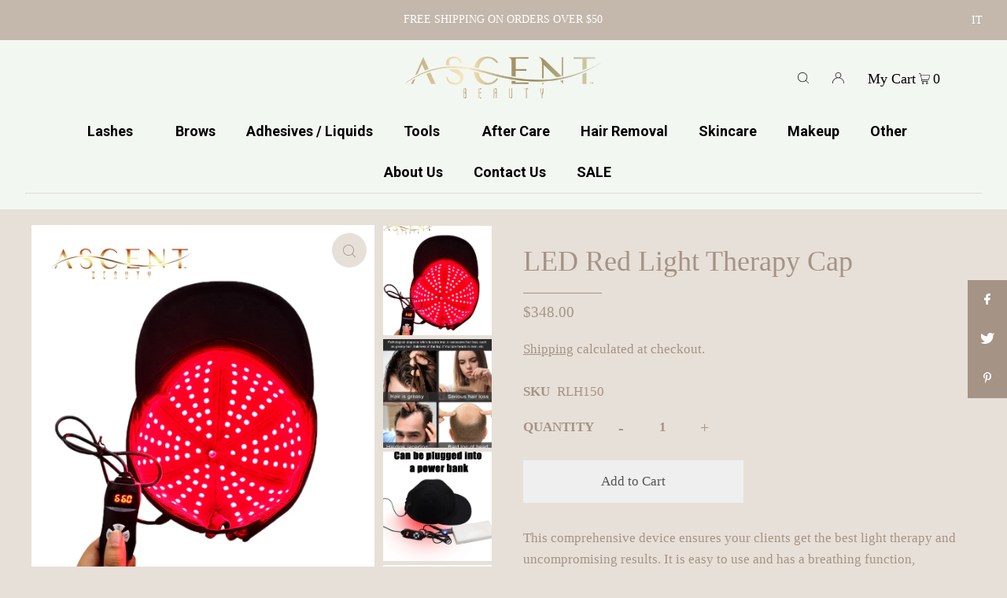

--- FILE ---
content_type: text/html; charset=utf-8
request_url: https://ascentbeauty.com/it/recommendations/products?section_id=template--15233231093957__product-recommendations&product_id=7269178605765
body_size: 1457
content:
<div id="shopify-section-template--15233231093957__product-recommendations" class="shopify-section"><section class="product-recommendations__wrapper"
  id="related"
  data-section-id="template--15233231093957__product-recommendations"><div class="product-recommendations row" data-product-id="7269178605765">

        
          <div class="section-title desktop-12 tablet-6 mobile-3">
            <h2>You may also like</h2>
          </div>
          

        <div class="clear"></div>
        <div class="related-product-loop grid_wrapper"><div class="product product-index" id="prod-7320527732933">
            
<div class="ci">

  
    
  

  



  <div class="prod-image image_square">
    
      <a href="/it/products/led-treatment-therapy-light-tl100pro?pr_prod_strat=e5_desc&pr_rec_id=c79b6eb04&pr_rec_pid=7320527732933&pr_ref_pid=7269178605765&pr_seq=uniform" title="Treatment LED Therapy Light">
        <div class="reveal">
  

  <div class="box-ratio" style="padding-bottom: 100.0%;">
    <img class="lazyload lazyload-fade "
      id=""
      data-src="//ascentbeauty.com/cdn/shop/products/WhatsAppImage2022-07-21at2.23.46AM_{width}x.jpg?v=1669514079"
      data-sizes="auto"data-widths="[180, 360, 540, 720, 900, 1080]"width="1080"
      height="1080"
      alt="">
  </div>
          <noscript>
            <img src="//ascentbeauty.com/cdn/shop/products/WhatsAppImage2022-07-21at2.23.46AM_1024x.jpg?v=1669514079" alt="">
          </noscript>

          
            <div class="hidden">
              <img class="lazyload lazyload-fade"
                id=""
                data-src="//ascentbeauty.com/cdn/shop/products/WhatsAppImage2022-07-21at2.23.46AM_6_1024x.jpg?v=1669514079"
                data-sizes="auto"
                alt="">
              <noscript>
                <img src="//ascentbeauty.com/cdn/shop/products/WhatsAppImage2022-07-21at2.23.46AM_6_1024x.jpg?v=1669514079" alt="Treatment LED Therapy Light">
              </noscript>
            </div>
          
        </div>
      </a>
        <button class="quick-view-7320527732933 product-listing__quickview-trigger js-modal-open js-quickview-trigger" type="button" name="button"
        data-wau-modal-target="quickview"
        data-product-url="/products/led-treatment-therapy-light-tl100pro?view=quick">
        <svg class="icon--icon-theme-search vib-center" version="1.1" xmlns="http://www.w3.org/2000/svg" xmlns:xlink="http://www.w3.org/1999/xlink" x="0px" y="0px"
     viewBox="0 0 20 20" height="18px" xml:space="preserve">
      <g class="hover-fill" fill="var(--button-text)">
        <path d="M19.8,19.1l-4.6-4.6c1.4-1.5,2.2-3.6,2.2-5.8c0-4.8-3.9-8.7-8.7-8.7S0,3.9,0,8.7s3.9,8.7,8.7,8.7
        c2.2,0,4.2-0.8,5.8-2.2l4.6,4.6c0.2,0.2,0.5,0.2,0.7,0C20.1,19.6,20.1,19.3,19.8,19.1z M1,8.7C1,4.5,4.5,1,8.7,1
        c4.2,0,7.7,3.4,7.7,7.7c0,4.2-3.4,7.7-7.7,7.7C4.5,16.4,1,13,1,8.7z"/>
      </g>
    <style>.product-listing__quickview-trigger .icon--icon-theme-search:hover .hover-fill { fill: var(--button-text);}</style>
    </svg>





        </button>
    
  </div>
</div>

<div class="product-details">
  <a href="/it/products/led-treatment-therapy-light-tl100pro?pr_prod_strat=e5_desc&pr_rec_id=c79b6eb04&pr_rec_pid=7320527732933&pr_ref_pid=7269178605765&pr_seq=uniform" class="js-product-details-link">
    
    <h3>Treatment LED Therapy Light</h3>
  </a>

  















<div style='' class='jdgm-widget jdgm-preview-badge' data-id='7320527732933'
data-template=''
data-auto-install='false'>
  
</div>








  

  
<div class="price price--listing"
><dl class="price__regular">
    <dt>
      <span class="visually-hidden visually-hidden--inline">Regular</span>
    </dt>
    <dd>
      <span class="price-item price-item--regular">$280.00
</span>
    </dd>
  </dl>
  <dl class="price__sale">
    <dt>
      <span class="visually-hidden visually-hidden--inline">Sale</span>
    </dt>
    <dd>
      <span class="price-item price-item--sale">$280.00
</span>
    </dd>
    <dt>
      <span class="visually-hidden visually-hidden--inline">Regular</span>
    </dt>
    <dd>
      <s class="price-item price-item--regular">
        
      </s>
    </dd>
  </dl>
  <dl class="price__unit">
    <dt>
      <span class="visually-hidden visually-hidden--inline">Unit Price</span>
    </dt>
    <dd class="price-unit-price"><span></span><span aria-hidden="true">/</span><span class="visually-hidden">per&nbsp;</span><span></span></dd>
  </dl>
</div>

<div class="product_listing_options">

  
  

  
  
  



  </div>
 

</div>

          </div><div class="product product-index" id="prod-7315372638405">
            
<div class="ci">

  
    
  
    
  

  



  <div class="prod-image image_square">
    
      <a href="/it/products/led-full-body-therapy-light?pr_prod_strat=e5_desc&pr_rec_id=c79b6eb04&pr_rec_pid=7315372638405&pr_ref_pid=7269178605765&pr_seq=uniform" title="Full Body LED Therapy Light">
        <div class="reveal">
  

  <div class="box-ratio" style="padding-bottom: 100.0%;">
    <img class="lazyload lazyload-fade "
      id=""
      data-src="//ascentbeauty.com/cdn/shop/products/2_e1e17f45-64ac-4d4b-b90c-5363cfc2a19d_{width}x.jpg?v=1669510419"
      data-sizes="auto"data-widths="[180, 360, 540, 720, 900, 1080]"width="1000"
      height="1000"
      alt="">
  </div>
          <noscript>
            <img src="//ascentbeauty.com/cdn/shop/products/2_e1e17f45-64ac-4d4b-b90c-5363cfc2a19d_1024x.jpg?v=1669510419" alt="">
          </noscript>

          
            <div class="hidden">
              <img class="lazyload lazyload-fade"
                id=""
                data-src="//ascentbeauty.com/cdn/shop/products/3_b482c473-ac30-4839-b513-09f4f4ccdaf3_1024x.jpg?v=1669510419"
                data-sizes="auto"
                alt="">
              <noscript>
                <img src="//ascentbeauty.com/cdn/shop/products/3_b482c473-ac30-4839-b513-09f4f4ccdaf3_1024x.jpg?v=1669510419" alt="Full Body LED Therapy Light">
              </noscript>
            </div>
          
        </div>
      </a>
        <button class="quick-view-7315372638405 product-listing__quickview-trigger js-modal-open js-quickview-trigger" type="button" name="button"
        data-wau-modal-target="quickview"
        data-product-url="/products/led-full-body-therapy-light?view=quick">
        <svg class="icon--icon-theme-search vib-center" version="1.1" xmlns="http://www.w3.org/2000/svg" xmlns:xlink="http://www.w3.org/1999/xlink" x="0px" y="0px"
     viewBox="0 0 20 20" height="18px" xml:space="preserve">
      <g class="hover-fill" fill="var(--button-text)">
        <path d="M19.8,19.1l-4.6-4.6c1.4-1.5,2.2-3.6,2.2-5.8c0-4.8-3.9-8.7-8.7-8.7S0,3.9,0,8.7s3.9,8.7,8.7,8.7
        c2.2,0,4.2-0.8,5.8-2.2l4.6,4.6c0.2,0.2,0.5,0.2,0.7,0C20.1,19.6,20.1,19.3,19.8,19.1z M1,8.7C1,4.5,4.5,1,8.7,1
        c4.2,0,7.7,3.4,7.7,7.7c0,4.2-3.4,7.7-7.7,7.7C4.5,16.4,1,13,1,8.7z"/>
      </g>
    <style>.product-listing__quickview-trigger .icon--icon-theme-search:hover .hover-fill { fill: var(--button-text);}</style>
    </svg>





        </button>
    
  </div>
</div>

<div class="product-details">
  <a href="/it/products/led-full-body-therapy-light?pr_prod_strat=e5_desc&pr_rec_id=c79b6eb04&pr_rec_pid=7315372638405&pr_ref_pid=7269178605765&pr_seq=uniform" class="js-product-details-link">
    
    <h3>Full Body LED Therapy Light</h3>
  </a>

  















<div style='' class='jdgm-widget jdgm-preview-badge' data-id='7315372638405'
data-template=''
data-auto-install='false'>
  
</div>








  

  
<div class="price price--listing"
><dl class="price__regular">
    <dt>
      <span class="visually-hidden visually-hidden--inline">Regular</span>
    </dt>
    <dd>
      <span class="price-item price-item--regular">$1,046.00
</span>
    </dd>
  </dl>
  <dl class="price__sale">
    <dt>
      <span class="visually-hidden visually-hidden--inline">Sale</span>
    </dt>
    <dd>
      <span class="price-item price-item--sale">$1,046.00
</span>
    </dd>
    <dt>
      <span class="visually-hidden visually-hidden--inline">Regular</span>
    </dt>
    <dd>
      <s class="price-item price-item--regular">
        
      </s>
    </dd>
  </dl>
  <dl class="price__unit">
    <dt>
      <span class="visually-hidden visually-hidden--inline">Unit Price</span>
    </dt>
    <dd class="price-unit-price"><span></span><span aria-hidden="true">/</span><span class="visually-hidden">per&nbsp;</span><span></span></dd>
  </dl>
</div>

<div class="product_listing_options">

  
  

  
  
  



  </div>
 

</div>

          </div><div class="product product-index" id="prod-7310493614277">
            
<div class="ci">

  
    
  

  



  <div class="prod-image image_square">
    
      <a href="/it/products/cascading-led-therapy-light?pr_prod_strat=e5_desc&pr_rec_id=c79b6eb04&pr_rec_pid=7310493614277&pr_ref_pid=7269178605765&pr_seq=uniform" title="Cascading LED Therapy Light">
        <div class="reveal">
  

  <div class="box-ratio" style="padding-bottom: 100.0%;">
    <img class="lazyload lazyload-fade "
      id=""
      data-src="//ascentbeauty.com/cdn/shop/products/WhatsAppImage2022-07-22at1.29.23AM_1_{width}x.jpg?v=1667151169"
      data-sizes="auto"data-widths="[180, 360, 540, 720, 900, 1080]"width="1000"
      height="1000"
      alt="">
  </div>
          <noscript>
            <img src="//ascentbeauty.com/cdn/shop/products/WhatsAppImage2022-07-22at1.29.23AM_1_1024x.jpg?v=1667151169" alt="">
          </noscript>

          
            <div class="hidden">
              <img class="lazyload lazyload-fade"
                id=""
                data-src="//ascentbeauty.com/cdn/shop/products/WhatsAppImage2022-07-22at1.29.22AM_5_1024x.jpg?v=1669510249"
                data-sizes="auto"
                alt="">
              <noscript>
                <img src="//ascentbeauty.com/cdn/shop/products/WhatsAppImage2022-07-22at1.29.22AM_5_1024x.jpg?v=1669510249" alt="Cascading LED Therapy Light">
              </noscript>
            </div>
          
        </div>
      </a>
        <button class="quick-view-7310493614277 product-listing__quickview-trigger js-modal-open js-quickview-trigger" type="button" name="button"
        data-wau-modal-target="quickview"
        data-product-url="/products/cascading-led-therapy-light?view=quick">
        <svg class="icon--icon-theme-search vib-center" version="1.1" xmlns="http://www.w3.org/2000/svg" xmlns:xlink="http://www.w3.org/1999/xlink" x="0px" y="0px"
     viewBox="0 0 20 20" height="18px" xml:space="preserve">
      <g class="hover-fill" fill="var(--button-text)">
        <path d="M19.8,19.1l-4.6-4.6c1.4-1.5,2.2-3.6,2.2-5.8c0-4.8-3.9-8.7-8.7-8.7S0,3.9,0,8.7s3.9,8.7,8.7,8.7
        c2.2,0,4.2-0.8,5.8-2.2l4.6,4.6c0.2,0.2,0.5,0.2,0.7,0C20.1,19.6,20.1,19.3,19.8,19.1z M1,8.7C1,4.5,4.5,1,8.7,1
        c4.2,0,7.7,3.4,7.7,7.7c0,4.2-3.4,7.7-7.7,7.7C4.5,16.4,1,13,1,8.7z"/>
      </g>
    <style>.product-listing__quickview-trigger .icon--icon-theme-search:hover .hover-fill { fill: var(--button-text);}</style>
    </svg>





        </button>
    
  </div>
</div>

<div class="product-details">
  <a href="/it/products/cascading-led-therapy-light?pr_prod_strat=e5_desc&pr_rec_id=c79b6eb04&pr_rec_pid=7310493614277&pr_ref_pid=7269178605765&pr_seq=uniform" class="js-product-details-link">
    
    <h3>Cascading LED Therapy Light</h3>
  </a>

  















<div style='' class='jdgm-widget jdgm-preview-badge' data-id='7310493614277'
data-template=''
data-auto-install='false'>
  
</div>








  

  
<div class="price price--listing"
><dl class="price__regular">
    <dt>
      <span class="visually-hidden visually-hidden--inline">Regular</span>
    </dt>
    <dd>
      <span class="price-item price-item--regular">$1,455.99
</span>
    </dd>
  </dl>
  <dl class="price__sale">
    <dt>
      <span class="visually-hidden visually-hidden--inline">Sale</span>
    </dt>
    <dd>
      <span class="price-item price-item--sale">$1,455.99
</span>
    </dd>
    <dt>
      <span class="visually-hidden visually-hidden--inline">Regular</span>
    </dt>
    <dd>
      <s class="price-item price-item--regular">
        
      </s>
    </dd>
  </dl>
  <dl class="price__unit">
    <dt>
      <span class="visually-hidden visually-hidden--inline">Unit Price</span>
    </dt>
    <dd class="price-unit-price"><span></span><span aria-hidden="true">/</span><span class="visually-hidden">per&nbsp;</span><span></span></dd>
  </dl>
</div>

<div class="product_listing_options">

  
  

  
  
  



  </div>
 

</div>

          </div><div class="product product-index" id="prod-7269179097285">
            
<div class="ci">

  
    
  

  



  <div class="prod-image image_square">
    
      <a href="/it/products/led-face-mask?pr_prod_strat=e5_desc&pr_rec_id=c79b6eb04&pr_rec_pid=7269179097285&pr_ref_pid=7269178605765&pr_seq=uniform" title="LED Beauty Mask">
        <div class="reveal">
  

  <div class="box-ratio" style="padding-bottom: 100.0%;">
    <img class="lazyload lazyload-fade "
      id=""
      data-src="//ascentbeauty.com/cdn/shop/products/ledmask1_{width}x.jpg?v=1669060375"
      data-sizes="auto"data-widths="[180, 360, 540, 720, 900, 1080]"width="1000"
      height="1000"
      alt="">
  </div>
          <noscript>
            <img src="//ascentbeauty.com/cdn/shop/products/ledmask1_1024x.jpg?v=1669060375" alt="">
          </noscript>

          
            <div class="hidden">
              <img class="lazyload lazyload-fade"
                id=""
                data-src="//ascentbeauty.com/cdn/shop/products/WhatsAppImage2022-11-20at19.13.19_1024x.jpg?v=1669060375"
                data-sizes="auto"
                alt="">
              <noscript>
                <img src="//ascentbeauty.com/cdn/shop/products/WhatsAppImage2022-11-20at19.13.19_1024x.jpg?v=1669060375" alt="LED Beauty Mask">
              </noscript>
            </div>
          
        </div>
      </a>
        <button class="quick-view-7269179097285 product-listing__quickview-trigger js-modal-open js-quickview-trigger" type="button" name="button"
        data-wau-modal-target="quickview"
        data-product-url="/products/led-face-mask?view=quick">
        <svg class="icon--icon-theme-search vib-center" version="1.1" xmlns="http://www.w3.org/2000/svg" xmlns:xlink="http://www.w3.org/1999/xlink" x="0px" y="0px"
     viewBox="0 0 20 20" height="18px" xml:space="preserve">
      <g class="hover-fill" fill="var(--button-text)">
        <path d="M19.8,19.1l-4.6-4.6c1.4-1.5,2.2-3.6,2.2-5.8c0-4.8-3.9-8.7-8.7-8.7S0,3.9,0,8.7s3.9,8.7,8.7,8.7
        c2.2,0,4.2-0.8,5.8-2.2l4.6,4.6c0.2,0.2,0.5,0.2,0.7,0C20.1,19.6,20.1,19.3,19.8,19.1z M1,8.7C1,4.5,4.5,1,8.7,1
        c4.2,0,7.7,3.4,7.7,7.7c0,4.2-3.4,7.7-7.7,7.7C4.5,16.4,1,13,1,8.7z"/>
      </g>
    <style>.product-listing__quickview-trigger .icon--icon-theme-search:hover .hover-fill { fill: var(--button-text);}</style>
    </svg>





        </button>
    
  </div>
</div>

<div class="product-details">
  <a href="/it/products/led-face-mask?pr_prod_strat=e5_desc&pr_rec_id=c79b6eb04&pr_rec_pid=7269179097285&pr_ref_pid=7269178605765&pr_seq=uniform" class="js-product-details-link">
    
    <h3>LED Beauty Mask</h3>
  </a>

  















<div style='' class='jdgm-widget jdgm-preview-badge' data-id='7269179097285'
data-template=''
data-auto-install='false'>
  
</div>








  

  
<div class="price price--listing"
><dl class="price__regular">
    <dt>
      <span class="visually-hidden visually-hidden--inline">Regular</span>
    </dt>
    <dd>
      <span class="price-item price-item--regular">from $83.99
</span>
    </dd>
  </dl>
  <dl class="price__sale">
    <dt>
      <span class="visually-hidden visually-hidden--inline">Sale</span>
    </dt>
    <dd>
      <span class="price-item price-item--sale">from $83.99
</span>
    </dd>
    <dt>
      <span class="visually-hidden visually-hidden--inline">Regular</span>
    </dt>
    <dd>
      <s class="price-item price-item--regular">
        
      </s>
    </dd>
  </dl>
  <dl class="price__unit">
    <dt>
      <span class="visually-hidden visually-hidden--inline">Unit Price</span>
    </dt>
    <dd class="price-unit-price"><span></span><span aria-hidden="true">/</span><span class="visually-hidden">per&nbsp;</span><span></span></dd>
  </dl>
</div>

<div class="product_listing_options">

  
  

  
  
  



  </div>
 

</div>

          </div></div>
      </div></section>


</div>